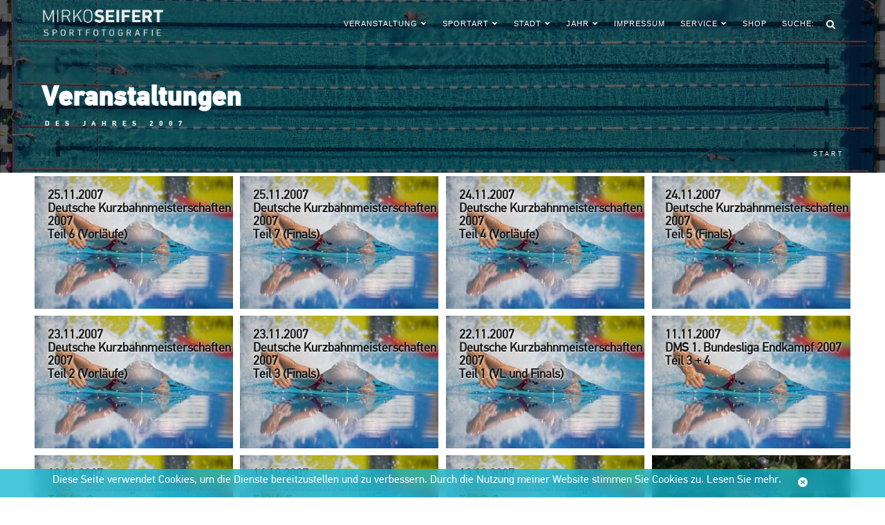

--- FILE ---
content_type: text/html; charset=UTF-8
request_url: https://www.mirkoseifert.de/jahr/2007
body_size: 5611
content:
<!DOCTYPE html>
<html lang="de">
    <head>
        <meta charset="utf-8" />
        <meta http-equiv="X-UA-Compatible" content="IE=edge" />
        <meta name="viewport" content="width=device-width, initial-scale=1" />
        <meta name="description" content="Mirko Seifert, die umfangreichste Jugend-Schwimmfotoseite inklusive Zusatzinfos Deutschlands. Bilder aus 20 Jahren Sportgeschichte." />
        <meta name="keywords" content="Sportfotos, Sportbilder, Bild, Archiv, kaufen, Shop, kein Login, keine Bankdaten, Schnellkauf" />
        <meta http-equiv="content-Type" content="text/html; utf-8" />
        <meta http-equiv="Reply-to" content="info@mirkoseifert.de" />
        <meta http-equiv="Pragma" content="cache" />
        <meta http-equiv="expires" content="43200" />
        <meta name="robots" content="INDEX,FOLLOW" />
        <meta name="author" content="Mirko Seifert" />
        <meta name="publisher" content="Mirko Seifert" />
        <meta name="copyright" content="© 2025 Mirko Seifert" />
        <meta name="audience" content="Alle" />
        <meta name="page-type" content="Fotoarchiv" />
        <meta name="page-topic" content="Sport" />
        <meta name="revisit-after" content="2 days" />
        <title>Mirko Seifert • Veranstaltungen • Jahr 2007</title>
                <meta name="robots" content="index,follow" />
        <meta name="viewport" content="width=device-width, initial-scale=1" />
        <link rel="icon" href="/img/assets/favicon.ico" type="image/png"> 
        <link href="/css/reset.css" rel="stylesheet" type="text/css" media="all">  
        <link href="/css/plugins.min.css" rel="stylesheet" type="text/css" media="all">
        <link href="/css/bootstrap.min.css" rel="stylesheet" type="text/css" media="all"> 
        <link href="/css/font-awesome.min.css" rel="stylesheet" type="text/css" media="all"> 
        <link href="/css/simple-line-icons.css" rel="stylesheet" type="text/css" media="all"> 
        <link href="/css/et-line-icons.css" rel="stylesheet" type="text/css" media="all"> 
        <link href="/css/flaticon.css" rel="stylesheet" type="text/css" media="all"> 
        <link href="/css/ionicons.min.css" rel="stylesheet" type="text/css" media="all">   
        <link href="/css/theme.min.css" rel="stylesheet" type="text/css" media="all">
        <link href="/css/custom.css" rel="stylesheet" type="text/css" media="all">  
    </head>
    <body>
        
        <!-- Start Header -->
        <nav class="navbar navbar-default transparent">
            <div class="container">
                
                <div class="navbar-header">
                    <div class="container">
                        <button type="button" class="navbar-toggle collapsed" data-toggle="collapse" data-target="#navbar" aria-expanded="false" aria-controls="navbar">
                            <span class="sr-only">Toggle navigation</span>
                            <span class="icon-bar top-bar"></span>
                            <span class="icon-bar middle-bar"></span>
                            <span class="icon-bar bottom-bar"></span>
                        </button>
                        <a class="navbar-brand logo-light" href="/"><img src="/img/assets/logo-light.png" height="163" alt="#"></a>
                        <a class="navbar-brand logo-dark" href="/"><img src="/img/assets/logo-dark.png" height="163" alt="#"></a>
                    </div>
                </div>
                                                                <div id="navbar" class="navbar-collapse collapse">
                    <div class="container">
                        <ul class="nav navbar-nav menu-right">

                            
                            <!-- Pages -->
                            <li class="dropdown megamenu"><a href="/veranstaltungen" class="dropdown-toggle">Veranstaltung<i class="fa fa-chevron-down"></i></a> 
                                <ul class="dropdown-menu fullwidth">
                                    <li class="megamenu-content withdesc">
                                        <div class="row">
                                                                                                                                        
        
    
            <div class="col-md-3 mg-col">  
            <ul>
                                <li><a href="/veranstaltung/3083/Nordd.%20Nachwuchs%20L%C3%A4nderkampf%202025">22.11. Nordd. Nachwuchs Länderkampf 2025…</a></li>
            
                                <li><a href="/veranstaltung/3075/Deutsche%20Kurzbahnmeisterschaften%202025">14.11. Deutsche Kurzbahnmeisterschaften …</a></li>
            
                                <li><a href="/veranstaltung/3073/Deutsche%20Kurzbahnmeisterschaften%202025">13.11. Deutsche Kurzbahnmeisterschaften …</a></li>
            
                                <li><a href="/veranstaltung/3071/Berliner%20Kurzbahnmeisterschaften">08.11. Berliner Kurzbahnmeisterschaften …</a></li>
            
                                <li><a href="/veranstaltung/3072/Berliner%20Kurzbahnmeisterschaften">08.11. Berliner Kurzbahnmeisterschaften …</a></li>
            
                                <li><a href="/veranstaltung/3070/Berliner%20Kurzbahnmeisterschaften">07.11. Berliner Kurzbahnmeisterschaften …</a></li>
                    </ul>  
        </div>
        
            <div class="col-md-3 mg-col">  
            <ul>
                                <li><a href="/veranstaltung/3069/8.%20Neuk%C3%B6lln%20Trophy">19.10. 8. Neukölln Trophy (Teil 3)</a></li>
            
                                <li><a href="/veranstaltung/3067/8.%20Neuk%C3%B6lln%20Trophy">18.10. 8. Neukölln Trophy (Teil 1)</a></li>
            
                                <li><a href="/veranstaltung/3068/8.%20Neuk%C3%B6lln%20Trophy">18.10. 8. Neukölln Trophy (Teil 2)</a></li>
            
                                <li><a href="/veranstaltung/3066/Int.%20Swim-Cup%202025">27.09. Int. Swim-Cup 2025 (Tag 1, komple…</a></li>
            
                                <li><a href="/veranstaltung/3062/Berliner%20Meisterschaften">28.06. Berliner Meisterschaften (Teil 1)</a></li>
            
                                <li><a href="/veranstaltung/3049/DJM%202025">15.06. DJM 2025 (WK 28, 100 S, w) Tag 5</a></li>
                    </ul>  
        </div>
        
            <div class="col-md-3 mg-col">  
            <ul>
                                <li><a href="/veranstaltung/3050/DJM%202025">15.06. DJM 2025 (WK 29, 100 S, m) Tag 5</a></li>
            
                                <li><a href="/veranstaltung/3051/DJM%202025">15.06. DJM 2025 (WK 30, 50 F, w) Tag 5</a></li>
            
                                <li><a href="/veranstaltung/3052/DJM%202025">15.06. DJM 2025 (WK 31, 50 F, m) Tag 5</a></li>
            
                                <li><a href="/veranstaltung/3053/DJM%202025">15.06. DJM 2025 (WK 32, 100 R, w) Tag 5</a></li>
            
                                <li><a href="/veranstaltung/3054/DJM%202025">15.06. DJM 2025 (WK 33, 100 R, m) Tag 5</a></li>
            
                                <li><a href="/veranstaltung/3055/DJM%202025">15.06. DJM 2025 (WK 34, 1500 F, w) Tag 5</a></li>
                    </ul>  
        </div>
        
            <div class="col-md-3 mg-col">  
            <ul>
                                <li><a href="/veranstaltung/3061/DJM%202025">15.06. DJM 2025 Alle Siegerehrungen</a></li>
            
                                <li><a href="/veranstaltung/3060/DJM%202025">15.06. DJM 2025 Finals Tag 5</a></li>
            
                                <li><a href="/veranstaltung/3042/DJM%202025">14.06. DJM 2025 (WK 21, 200 L, w) Tag 4</a></li>
            
                                <li><a href="/veranstaltung/3043/DJM%202025">14.06. DJM 2025 (WK 22, 400 F, m) Tag 4</a></li>
            
                                <li><a href="/veranstaltung/3044/DJM%202025">14.06. DJM 2025 (WK 23, 50 R, w) Tag 4</a></li>
            
                                <li><a href="/veranstaltungen/p2">mehr…</a></li>
                    </ul>  
        </div>
                                                       
                                        </div>
                                    </li>
                                </ul> 
                            </li>
                            <!-- End Pages -->

                            <!-- Pages --> 
                            <li class="dropdown megamenu"><a href="/sportart/1/Schwimmen" class="dropdown-toggle">Sportart<i class="fa fa-chevron-down"></i></a> 
                                <ul class="dropdown-menu fullwidth">
                                    <li class="megamenu-content withdesc">
                                        <div class="row">
                                                                                                                                        
        
    
            <div class="col-md-3 mg-col">  
            <ul>
                        <li><a href="/sportart/15/Basketball">Basketball</a></li>
        
                        <li><a href="/sportart/19/Finswimming">Finswimming</a></li>
                </ul>  
        </div>
        
            <div class="col-md-3 mg-col">  
            <ul>
                        <li><a href="/sportart/11/Leichtathletik">Leichtathletik</a></li>
        
                        <li><a href="/sportart/12/Rettungsschwimmen">Rettungsschwimmen</a></li>
                </ul>  
        </div>
        
            <div class="col-md-3 mg-col">  
            <ul>
                        <li><a href="/sportart/1/Schwimmen">Schwimmen</a></li>
        
                        <li><a href="/sportart/18/Sonstige">Sonstige</a></li>
                </ul>  
        </div>
        
            <div class="col-md-3 mg-col">  
            <ul>
                        <li><a href="/sportart/3/Wasserball">Wasserball</a></li>
                                                       
                                        </div>
                                    </li>
                                </ul> 
                            </li>
                            <!-- End Pages -->

                            <!-- Pages --> 
                            <li class="dropdown megamenu"><a href="/stadt/0/alle" class="dropdown-toggle">Stadt<i class="fa fa-chevron-down"></i></a> 
                                <ul class="dropdown-menu fullwidth">
                                    <li class="megamenu-content withdesc">
                                        <div class="row">
                                                                                                                                        
        
    
            <div class="col-md-3 mg-col">  
            <ul>
                                        <li><a href="/stadt/19910/Aue ">Aue</a></li>
            
                                        <li><a href="/stadt/1/Berlin ">Berlin</a></li>
            
                                        <li><a href="/stadt/15/Braunschweig ">Braunschweig</a></li>
            
                                        <li><a href="/stadt/7/Bremen ">Bremen</a></li>
                    </ul>  
        </div>
        
            <div class="col-md-3 mg-col">  
            <ul>
                                        <li><a href="/stadt/41/Budapest ">Budapest</a></li>
            
                                        <li><a href="/stadt/46/Chemnitz ">Chemnitz</a></li>
            
                                        <li><a href="/stadt/4/Cottbus ">Cottbus</a></li>
            
                                        <li><a href="/stadt/22/Dortmund ">Dortmund</a></li>
                    </ul>  
        </div>
        
            <div class="col-md-3 mg-col">  
            <ul>
                                        <li><a href="/stadt/40/Dresden ">Dresden</a></li>
            
                                        <li><a href="/stadt/12/Essen ">Essen</a></li>
            
                                        <li><a href="/stadt/8/Hamburg ">Hamburg</a></li>
            
                                        <li><a href="/stadt/14/Hannover ">Hannover</a></li>
                    </ul>  
        </div>
        
            <div class="col-md-3 mg-col">  
            <ul>
                                        <li><a href="/stadt/6/Leipzig ">Leipzig</a></li>
            
                                        <li><a href="/stadt/3/Magdeburg ">Magdeburg</a></li>
            
                                        <li><a href="/stadt/2/Potsdam ">Potsdam</a></li>
            
                            <li><a href="/stadt/0/alle">mehr…</a></li>
                    </ul>  
        </div>
                                                       
                                        </div>
                                    </li>
                                </ul> 
                            </li>
                            <!-- End Pages -->

 
                            <!-- Pages --> 
                            <li class="dropdown megamenu"><a href="/jahr/0" class="dropdown-toggle">Jahr<i class="fa fa-chevron-down"></i></a> 
                                <ul class="dropdown-menu fullwidth">
                                    <li class="megamenu-content withdesc">
                                        <div class="row">
                                                                                                                                        
        
    
            <div class="col-md-3 mg-col">  
            <ul>
                                <li><a href="/jahr/2025">2025</a></li>
            
                                <li><a href="/jahr/2024">2024</a></li>
            
                                <li><a href="/jahr/2023">2023</a></li>
            
                                <li><a href="/jahr/2022">2022</a></li>
            
                                <li><a href="/jahr/2021">2021</a></li>
                    </ul>  
        </div>
        
            <div class="col-md-3 mg-col">  
            <ul>
                                <li><a href="/jahr/2020">2020</a></li>
            
                                <li><a href="/jahr/2019">2019</a></li>
            
                                <li><a href="/jahr/2018">2018</a></li>
            
                                <li><a href="/jahr/2017">2017</a></li>
            
                                <li><a href="/jahr/2016">2016</a></li>
                    </ul>  
        </div>
        
            <div class="col-md-3 mg-col">  
            <ul>
                                <li><a href="/jahr/2015">2015</a></li>
            
                                <li><a href="/jahr/2014">2014</a></li>
            
                                <li><a href="/jahr/2013">2013</a></li>
            
                                <li><a href="/jahr/2012">2012</a></li>
            
                                <li><a href="/jahr/2011">2011</a></li>
                    </ul>  
        </div>
        
            <div class="col-md-3 mg-col">  
            <ul>
                                <li><a href="/jahr/2010">2010</a></li>
            
                                <li><a href="/jahr/2009">2009</a></li>
            
                                <li><a href="/jahr/2008">2008</a></li>
            
                                <li><a href="/jahr/2007">2007</a></li>
            
                                <li><a href="/jahr/0">mehr…</a></li>
                    </ul>  
        </div>
                                                    
                                        </div>
                                    </li>
                                </ul> 
                            </li>
                            <!-- End Pages -->

                                                        
                            <!-- Impressum --> 
                            <li><a href="/seite/impressum" class="dropdown-toggle">Impressum</a>
                            </li> 
                            <!-- Impressum -->

                            <!-- Layouts --> 
                            <li class="dropdown megamenu"><a href="/formular/kontakt" class="dropdown-toggle">Service<i class="fa fa-chevron-down"></i></a> 
                                <ul class="dropdown-menu fullwidth">
                                    <li class="megamenu-content withdesc">
                                        <div class="row">
                                            <div class="col-md-3 mg-col">  
                                                <ul> 
                                                    <li><a href="/seite/impressum">Impressum</a></li> 
                                                    <li><a href="/seite/datenschutz">Datenschutz</a></li>
                                                    <li><a href="/news">News</a></li> 

                                                </ul>
                                            </div>
                                            <div class="col-md-3 mg-col">  
                                                <ul>
                                                    <li><a href="/img/data/Widerrufsbelehrung.pdf" target="_blank">Widerruf <i class="icon ion-share"></i></a></li>
                                                    <li><a href="/img/data/agb.pdf" target="_blank">AGBs <i class="icon ion-share"></i></a></li>
                                                    <li><a href="/img/data/Preisliste.pdf" target="_blank">Preisliste <i class="icon ion-share"></i></a></li>  
                                                </ul>
                                            </div>
                                            <div class="col-md-3 mg-col">  
                                                <ul> 
                                                    <li><a href="/formular/wunschbild">Wunsch-Bilder</a></li>  
                                                    <li><a href="/formular/kontakt">Kontakt</a></li>
                                                    <li><a href="/portraits">Portraits</a></li>
                                                </ul>
                                            </div>
                                            <div class="col-md-3 mg-col">  
                                                <ul>
                                                    <li><a href="https://djmbuch.wordpress.com" target="_blank">30 Jahre DJM Buch <i class="icon ion-share"></i></a></li>  
                                                    <li><a href="https://sportspotting.wordpress.com/buch-deutsche-meister-schwimmen-langbahn-1884-2017/" target="_blank">DM-Buch <i class="icon ion-share"></i></a></li>  
                                                </ul>
                                            </div>
                                        </div>
                                    </li>

                                </ul> 
                            </li> 
                            <!-- End Layouts -->                     
                            
                            <!-- Shop -->
                            <li><a href="/shop/warenkorb" class="dropdown-toggle">Shop     </a>
                            </li> 
                            <!-- End Shop -->
                            
                            <!-- Search Icon Button -->  
                            <li class="dropdown megamenu"><a>Suche:</a></li> 
                            <li class="header-icon-btn">
                            <div class="search-container">
                                <span class="fa fa-search"></span>
                                <div class="search-box zoom-anim-dialog">
                                    <div id="component-oxrveu" class="sprig-component" data-hx-target="this" data-hx-include="this" data-hx-trigger="load" data-hx-get="https://www.mirkoseifert.de/index.php?p=actions/sprig-core/components/render" data-hx-vals="{&quot;sprig:siteId&quot;:&quot;5c13866ffe96bfa0f45af1572fea40d81f23464cbfa9fe275256723aedd15b331&quot;,&quot;sprig:id&quot;:&quot;b7b1407ec6666645e57564fa1c77e0b11daf53f7d82e837c32992b900bc82306component-oxrveu&quot;,&quot;sprig:component&quot;:&quot;e5a5180b202937f85440443cd4ef4d368472415725f9da29c04581b9901f5efc&quot;,&quot;sprig:template&quot;:&quot;e841e2756ed020865d4467da2f50b73de840fecdd21fa5cf2e92fbaadd78c624ajax\/search&quot;,&quot;sprig:variables[limit]&quot;:&quot;69d4f7de718436031882ace270b97eb72036a10498f3e2400da0888a2410a23520&quot;}" s-trigger="load"><input type="text" class="form-control search-input" name="query" value sprig autocomplete="false" s-trigger="keyup changed delay:300ms" s-replace="#results" data-hx-get="https://www.mirkoseifert.de/index.php?p=actions/sprig-core/components/render" data-hx-trigger="keyup changed delay:300ms" data-hx-select="#results" data-hx-target="#results" data-hx-swap="outerHTML" data-sprig-parsed>
<!-- id="results" -->
<ul id="results" class=""><!-- col-md-4 mg-col -->
  <!-- div class="row" -->
</div>
</li></div>
                                    <!--  -->
                                </div>
                            </div>
                            </li>

                            <!-- End Search Icon Button -->
                            
                        </ul>   
                    </div>
                </div>
                            </div>
        </nav>
        <!-- End Header -->

	    	
        <!-- Start Page Hero -->
        <section class="page-hero">
            <div class="page-hero-parallax">
                
                <div class="hero-image bg-img-5">
                     
                    <div class="hero-container container">  
                        <div class="hero-content text-left scroll-opacity"> 
                            <div class="section-heading">
                                <h2 class="white mb10">Veranstaltungen</h2>
                                                                <h5 class="white pl5">des Jahres 2007</h5>
                                                            </div>  
                            <ol class="breadcrumb">
		                        <li><a href="/">Start</a></li>
                            </ol>
                        </div> 
                    </div> 
                </div> 
            </div>
        </section>
                <!-- End Page Hero -->

            	    		    		    		    		    		    		    		    		    		    		    		    		    		    		    		            
<div class="site-wrapper">

        


                    <section class="pb40">
                <div class="container"><!-- container-fluid -->
                    <div class="row white-bg">
                        <div class="">             
                            <ul class="shop-items portfolioContainer columns-4 margin">
	                                                    <li class="shop-item">
                                <a href="/veranstaltung/1077/Deutsche%20Kurzbahnmeisterschaften%202007">
                                    <div class="item">
	                                    <img src="/fotos/2018-06-01_2293/icons/20180601MS2293_373.jpg" alt="#" />
                                        <h5 class="price">25.11.2007<br />Deutsche Kurzbahnmeisterschaften 2007<br />Teil 6 (Vorläufe)</h5>
                                        <div class="info hover-bottom"> 
                                            <h4>Anzeigen</h4>
                                            <!-- <p></p>  -->
                                        </div>
                                    </div>
                                </a>
                            </li>  
                                                     <li class="shop-item">
                                <a href="/veranstaltung/1078/Deutsche%20Kurzbahnmeisterschaften%202007">
                                    <div class="item">
	                                    <img src="/fotos/2018-06-01_2293/icons/20180601MS2293_373.jpg" alt="#" />
                                        <h5 class="price">25.11.2007<br />Deutsche Kurzbahnmeisterschaften 2007<br />Teil 7 (Finals)</h5>
                                        <div class="info hover-bottom"> 
                                            <h4>Anzeigen</h4>
                                            <!-- <p></p>  -->
                                        </div>
                                    </div>
                                </a>
                            </li>  
                                                     <li class="shop-item">
                                <a href="/veranstaltung/1075/Deutsche%20Kurzbahnmeisterschaften%202007">
                                    <div class="item">
	                                    <img src="/fotos/2018-06-01_2293/icons/20180601MS2293_373.jpg" alt="#" />
                                        <h5 class="price">24.11.2007<br />Deutsche Kurzbahnmeisterschaften 2007<br />Teil 4 (Vorläufe)</h5>
                                        <div class="info hover-bottom"> 
                                            <h4>Anzeigen</h4>
                                            <!-- <p></p>  -->
                                        </div>
                                    </div>
                                </a>
                            </li>  
                                                     <li class="shop-item">
                                <a href="/veranstaltung/1076/Deutsche%20Kurzbahnmeisterschaften%202007">
                                    <div class="item">
	                                    <img src="/fotos/2018-06-01_2293/icons/20180601MS2293_373.jpg" alt="#" />
                                        <h5 class="price">24.11.2007<br />Deutsche Kurzbahnmeisterschaften 2007<br />Teil 5 (Finals)</h5>
                                        <div class="info hover-bottom"> 
                                            <h4>Anzeigen</h4>
                                            <!-- <p></p>  -->
                                        </div>
                                    </div>
                                </a>
                            </li>  
                                                     <li class="shop-item">
                                <a href="/veranstaltung/1073/Deutsche%20Kurzbahnmeisterschaften%202007">
                                    <div class="item">
	                                    <img src="/fotos/2018-06-01_2293/icons/20180601MS2293_373.jpg" alt="#" />
                                        <h5 class="price">23.11.2007<br />Deutsche Kurzbahnmeisterschaften 2007<br />Teil 2 (Vorläufe)</h5>
                                        <div class="info hover-bottom"> 
                                            <h4>Anzeigen</h4>
                                            <!-- <p></p>  -->
                                        </div>
                                    </div>
                                </a>
                            </li>  
                                                     <li class="shop-item">
                                <a href="/veranstaltung/1074/Deutsche%20Kurzbahnmeisterschaften%202007">
                                    <div class="item">
	                                    <img src="/fotos/2018-06-01_2293/icons/20180601MS2293_373.jpg" alt="#" />
                                        <h5 class="price">23.11.2007<br />Deutsche Kurzbahnmeisterschaften 2007<br />Teil 3 (Finals)</h5>
                                        <div class="info hover-bottom"> 
                                            <h4>Anzeigen</h4>
                                            <!-- <p></p>  -->
                                        </div>
                                    </div>
                                </a>
                            </li>  
                                                     <li class="shop-item">
                                <a href="/veranstaltung/1072/Deutsche%20Kurzbahnmeisterschaften%202007">
                                    <div class="item">
	                                    <img src="/fotos/2018-06-01_2293/icons/20180601MS2293_373.jpg" alt="#" />
                                        <h5 class="price">22.11.2007<br />Deutsche Kurzbahnmeisterschaften 2007<br />Teil 1 (VL und Finals)</h5>
                                        <div class="info hover-bottom"> 
                                            <h4>Anzeigen</h4>
                                            <!-- <p></p>  -->
                                        </div>
                                    </div>
                                </a>
                            </li>  
                                                     <li class="shop-item">
                                <a href="/veranstaltung/1080/DMS%201.%20Bundesliga%20Endkampf%202007">
                                    <div class="item">
	                                    <img src="/fotos/2018-06-01_2293/icons/20180601MS2293_373.jpg" alt="#" />
                                        <h5 class="price">11.11.2007<br />DMS 1. Bundesliga Endkampf 2007<br />Teil 3 + 4</h5>
                                        <div class="info hover-bottom"> 
                                            <h4>Anzeigen</h4>
                                            <!-- <p></p>  -->
                                        </div>
                                    </div>
                                </a>
                            </li>  
                                                     <li class="shop-item">
                                <a href="/veranstaltung/1079/DMS%201.%20Bundesliga%20Endkampf%202007">
                                    <div class="item">
	                                    <img src="/fotos/2018-06-01_2293/icons/20180601MS2293_373.jpg" alt="#" />
                                        <h5 class="price">10.11.2007<br />DMS 1. Bundesliga Endkampf 2007<br />Teil 1 + 2</h5>
                                        <div class="info hover-bottom"> 
                                            <h4>Anzeigen</h4>
                                            <!-- <p></p>  -->
                                        </div>
                                    </div>
                                </a>
                            </li>  
                                                     <li class="shop-item">
                                <a href="/veranstaltung/1063/ALEX%20Jubil%C3%A4ums%20Challenge">
                                    <div class="item">
	                                    <img src="/fotos/2018-06-01_2293/icons/20180601MS2293_373.jpg" alt="#" />
                                        <h5 class="price">14.10.2007<br />ALEX Jubiläums Challenge<br />Teil 4+5</h5>
                                        <div class="info hover-bottom"> 
                                            <h4>Anzeigen</h4>
                                            <!-- <p></p>  -->
                                        </div>
                                    </div>
                                </a>
                            </li>  
                                                     <li class="shop-item">
                                <a href="/veranstaltung/1062/ALEX%20Jubil%C3%A4ums%20Challenge">
                                    <div class="item">
	                                    <img src="/fotos/2018-06-01_2293/icons/20180601MS2293_373.jpg" alt="#" />
                                        <h5 class="price">13.10.2007<br />ALEX Jubiläums Challenge<br />Teil 2+3</h5>
                                        <div class="info hover-bottom"> 
                                            <h4>Anzeigen</h4>
                                            <!-- <p></p>  -->
                                        </div>
                                    </div>
                                </a>
                            </li>  
                                                     <li class="shop-item">
                                <a href="/veranstaltung/63/DKB-WM%20im%20Modernen%20F%C3%BCnfkampf">
                                    <div class="item">
	                                    <img src="/fotos/2007-08-18_063/icons/20070818MS063_504_Sara_Bertoli.jpg" alt="#" />
                                        <h5 class="price">18.08.2007<br />DKB-WM im Modernen Fünfkampf<br />Tag 3/6, Finale Damen</h5>
                                        <div class="info hover-bottom"> 
                                            <h4>Anzeigen</h4>
                                            <!-- <p></p>  -->
                                        </div>
                                    </div>
                                </a>
                            </li>  
                                                     <li class="shop-item">
                                <a href="/veranstaltung/62/DKB-WM%20im%20Modernen%20F%C3%BCnfkampf">
                                    <div class="item">
	                                    <img src="/fotos/2007-08-16_062/icons/20070816MS062_378_Georgina_Harland.jpg" alt="#" />
                                        <h5 class="price">16.08.2007<br />DKB-WM im Modernen Fünfkampf<br />Tag 1/6, Qualifikation Damen</h5>
                                        <div class="info hover-bottom"> 
                                            <h4>Anzeigen</h4>
                                            <!-- <p></p>  -->
                                        </div>
                                    </div>
                                </a>
                            </li>  
                                                     <li class="shop-item">
                                <a href="/veranstaltung/61/6th%20Fina%20Men%27s%20Water%20Polo%20World%20League%20Super%20Final">
                                    <div class="item">
	                                    <img src="/fotos/2018-06-01_2293/icons/20180601MS2293_373.jpg" alt="#" />
                                        <h5 class="price">10.08.2007<br />6th Fina Men&#039;s Water Polo World League Super Final<br />Day 4/6</h5>
                                        <div class="info hover-bottom"> 
                                            <h4>Anzeigen</h4>
                                            <!-- <p></p>  -->
                                        </div>
                                    </div>
                                </a>
                            </li>  
                                                     <li class="shop-item">
                                <a href="/veranstaltung/60/6th%20Fina%20Men%27s%20Water%20Polo%20World%20League%20Super%20Final">
                                    <div class="item">
	                                    <img src="/fotos/2018-06-01_2293/icons/20180601MS2293_373.jpg" alt="#" />
                                        <h5 class="price">08.08.2007<br />6th Fina Men&#039;s Water Polo World League Super Final<br />Day 2/6</h5>
                                        <div class="info hover-bottom"> 
                                            <h4>Anzeigen</h4>
                                            <!-- <p></p>  -->
                                        </div>
                                    </div>
                                </a>
                            </li>  
                                                     <li class="shop-item">
                                <a href="/veranstaltung/1064/Europacup%20Langstreckenschwimmen">
                                    <div class="item">
	                                    <img src="/fotos/2018-06-01_2293/icons/20180601MS2293_373.jpg" alt="#" />
                                        <h5 class="price">28.07.2007<br />Europacup Langstreckenschwimmen<br />Teil 1+2+Empfang</h5>
                                        <div class="info hover-bottom"> 
                                            <h4>Anzeigen</h4>
                                            <!-- <p></p>  -->
                                        </div>
                                    </div>
                                </a>
                            </li>  
                                                 </ul>
		                </div>                    
            <!-- Pagination -->
                                    <div class="col-md-12 text-center"> 
                            <ul class="pagination">
                                                                                                                                                                
                                                                
                                
                                                                	                                                                
                                
                                                                	                                                                
                                
                                								<li  class="active" >
                                    <a href="/jahr/2007/p1">1</a>
                                </li>
																<li >
                                    <a href="/jahr/2007/p2">2</a>
                                </li>
																<li >
                                    <a href="/jahr/2007/p3">3</a>
                                </li>
								                                                                <li>
                                    <a href="https://www.mirkoseifert.de/jahr/2007/p2" aria-label="Nächste" data-toggle="tooltip" data-placement="top" data-original-title="Nächste">
                                        <span aria-hidden="true"><i class="ion-ios-arrow-forward"></i></span>
                                    </a>
                                </li>
                                                                                            </ul> 
                        </div>
                        <!-- End Pagination -->
                        
                    </div>
                </div>
            </section>  
                       
            <!-- End Shop Section -->  
    


                                    <!-- Start Footer 1 -->
            <footer id="footer-2" class="pt40">
                <div class="container">
                    <div class="row">
                    
                        <div class="col-md-4">
                            <h4>Über Mirko Seifert</h4>
                            <p>Fotojournalist, Faktensammler, Buchautor, Drohnenpilot.</p>
                            <p>© 2002 – 2025 Mirko Seifert · </a>Gemacht mit <i class="ion-heart highlight"></i> + <i class="fa fa-camera highlight"></i> + <i class="fa fa-laptop highlight"></i></p>
                        </div>

                        <div class="col-md-4 footer-2-social text-center mb50">
                            <h4>Folge mir</h4>
                            <ul id="social-icons">
                                <li><a href="https://www.instagram.com/seifert.mirko/" title="Instagram" target="_blank"><i class="fa fa-instagram"></i></a></li>
                                <li><a href="https://www.youtube.com/mirkoseifertvideo" title="Youtube" target="_blank"><i class="fa fa-youtube"></i></a></li>
                                <li><a href="https://t.me/sportinfo_ms" title="Telegram" target="_blank"><i class="ion-speakerphone"></i></a></li>
                          </ul>
                        </div>   
                         
                        <div class="col-md-4">
                            <div class="subscription">
                                <h4>Kontakt</h4>
                                <p>Nehmen Sie Kontakt mit mir auf:</p>
                                <p><i class="ion-email highlight"></i> <a href="/formular/kontakt">Kontakt</a> oder 
                                <a href="/formular/wunschbild">Wunschbild</p>
                            </div>
                        </div>  
                        
                    </div>
                </div>  
                
			</footer>
            <!-- End Footer 1 -->

            <!-- Start Back To Top -->
            <a id="back-to-top"><i class="icon ion-chevron-up"></i></a>
            <!-- End Back To Top -->
            
        </div><!-- End Site Wrapper -->
                        <div class="privacy-banner row">
            <div class="banner-wrapper col-md-12 col-sm-12 col-xs-12">
                <div class="banner-wrapper-content">
                <p>Diese Seite verwendet Cookies, um die Dienste bereitzustellen und zu verbessern. Durch die Nutzung meiner Website stimmen Sie Cookies zu. <a href="/seite/datenschutz">Lesen Sie mehr.</a>
                <a href="/redirect/cookie" aria-label="Close" class="fa-beat-wrap"><i class="ion-close-circled fa-beat"></i></a>
                </p>
                </div>
          </div>
        </div>
        
        <!-- Scripts -->
        <script src="/js/jquery.min.js"></script>
        <script src="/js/plugins.min.js"></script>             
        <script src="/js/scripts.min.js"></script>
    <script src="https://www.mirkoseifert.de/cpresources/627a91c8/htmx.min.js?v=1765994469"></script></body>
</html>



--- FILE ---
content_type: text/html; charset=UTF-8
request_url: https://www.mirkoseifert.de/index.php?p=actions/sprig-core/components/render&query=&sprig%3AsiteId=5c13866ffe96bfa0f45af1572fea40d81f23464cbfa9fe275256723aedd15b331&sprig%3Aid=b7b1407ec6666645e57564fa1c77e0b11daf53f7d82e837c32992b900bc82306component-oxrveu&sprig%3Acomponent=e5a5180b202937f85440443cd4ef4d368472415725f9da29c04581b9901f5efc&sprig%3Atemplate=e841e2756ed020865d4467da2f50b73de840fecdd21fa5cf2e92fbaadd78c624ajax%2Fsearch&sprig%3Avariables%5Blimit%5D=69d4f7de718436031882ace270b97eb72036a10498f3e2400da0888a2410a23520
body_size: 296
content:
<input type="text" class="form-control search-input" name="query" value sprig autocomplete="false" s-trigger="keyup changed delay:300ms" s-replace="#results" data-hx-get="https://www.mirkoseifert.de/index.php?p=actions/sprig-core/components/render" data-hx-trigger="keyup changed delay:300ms" data-hx-select="#results" data-hx-target="#results" data-hx-swap="outerHTML" data-sprig-parsed>
<!-- id="results" -->
<ul id="results" class=""><!-- col-md-4 mg-col -->
  <!-- div class="row" -->
</div>
</li>

--- FILE ---
content_type: text/css
request_url: https://www.mirkoseifert.de/css/flaticon.css
body_size: 335
content:
@font-face {
	font-family: "Flaticon";
	src: url("../fonts/et-icons/flaticon.eot");
	src: url("../fonts/et-icons/flaticon.eot#iefix") format("embedded-opentype"),
	url("../fonts/et-icons/flaticon.woff") format("woff"),
	url("../fonts/et-icons/flaticon.ttf") format("truetype"),
	url("../fonts/et-icons/flaticon.svg") format("svg");
	font-weight: normal;
	font-style: normal;
}
[class^="flaticon-"]:before, [class*=" flaticon-"]:before,
[class^="flaticon-"]:after, [class*=" flaticon-"]:after {   
	font-family: Flaticon;
        font-size: 20px;
font-style: normal;
margin-left: 20px;
}.flaticon-chef15:before {
	content: "\e000";
}
.flaticon-cocktails1:before {
	content: "\e001";
}
.flaticon-cup74:before {
	content: "\e002";
}
.flaticon-dessert4:before {
	content: "\e003";
}
.flaticon-fastfood1:before {
	content: "\e004";
}
.flaticon-italian1:before {
	content: "\e005";
}
.flaticon-salad:before {
	content: "\e006";
}


--- FILE ---
content_type: text/css
request_url: https://www.mirkoseifert.de/css/custom.css
body_size: 3899
content:
/*--- PLACE YOUR CUSTOM STYLES HERE ---*/

@font-face {
	font-family: 'PFDinTextPro-Regular';
	src: url('PFDinTextPro-Regular.eot');
	src: url('PFDinTextPro-Regular?#iefix') format('embedded-opentype'),
	     url('PFDinTextPro-Regular.woff') format('woff'),
	     url('PFDinTextPro-Regular.ttf') format('truetype'),
	     url('PFDinTextPro-Regular.svg#PFDinTextPro-Regular') format('svg');
}

@font-face {
	font-family: 'PFDinTextPro-Bold';
	src: url('PFDinTextPro-Bold.eot');
	src: url('PFDinTextPro-Bold.eot?#iefix') format('embedded-opentype'),
	     url('PFDinTextPro-Bold.woff') format('woff'),
	     url('PFDinTextPro-Bold.ttf') format('truetype'),
	     url('PFDinTextPro-Bold.svg#PFDinTextPro-Bold') format('svg');
}

@font-face {
	font-family: 'PFDinTextPro-Thin';
	src: url('PFDinTextPro-Thin.eot');
	src: url('PFDinTextPro-Thin.eot?#iefix') format('embedded-opentype'),
	     url('PFDinTextPro-Thin.woff') format('woff'),
	     url('PFDinTextPro-Thin.ttf') format('truetype'),
	     url('PFDinTextPro-Thin.svg#PFDinTextPro-Thin') format('svg');
}

body, p, .shop-items h5 {
	font-family: "PFDinTextPro-Regular", "ArialUnicodeMS", "Helvetica Neue", Arial, Verdana, Helvetica, sans-serif;
}

h1, h2, h3, h4, h5, h6, .bold, li.headline {
	font-family: "PFDinTextPro-Bold", "ArialUnicodeMS", "Helvetica Neue", Arial, Verdana, Helvetica, sans-serif;
}

body {
    scroll-behavior: smooth;
}

p {
    font-size: 16px;
}

section.page-hero {
	min-height: 250px;
	height: unset;
}

.error-page .hero-image {
    height: 100% !important;
}

div.page-hero-parallax {
    height: 100%;
}

.hero-container {
    padding-top: 100px;
    height: unset;
}

.hero-content .breadcrumb {
    top: 207px;
}

.hero-image {
    height: unset !important;
    min-height: 250px;
}

#fotos .team-col {
	height:390px;
	margin: 5px 0px
}

@media screen and (max-width: 1200px) {
    #fotos .team-col {
	    height:250px;
    }
}

.shop-items li .price {
	max-width: 100%;
	font-size: 18px;
    color: rgba(0, 0, 0, 0.9);
    /* text-shadow: 2px 2px 3px rgba(255,255,255,0.1); */
    /* text-shadow: 1px 1px 2px #ffffff; */
    text-shadow: rgba(255,255,255,0.9) 0px 1px 3px;

}

.nav .dropdown-menu li a i {
    font-size: 12pt;
}

.nav-tabs-center {
    text-align: center;
}

.table-info td {
    text-align: left;
}

.row-left {
    text-align: left;
}

.pl15 {
    padding-left: 15px;
}

figure a.btn {
    margin-left: 0;
}

#fotos .box a {
    color: #303233;
}

#fotos .box a:hover {
    color: #0cb4ce;
}

.cart table.shop_table tr {
    line-height: unset;
}

.white-trans {
    color:#fff;
    filter: drop-shadow(0 0 0.1rem #000000);
}

.datenschutz span.bold {
    display: block;
}

.shop_detail .col-md-12 {
    padding: 0;
}

/*
    Responsive iFrame
*/

.responsive-iframe-container {
        position: relative;
        overflow-x: auto;
        overflow-y: auto;
        width: 100%;
        padding-top: 15%;
    }
  
  /* Then style the iframe to fit in the container div with full height and width */
  .responsive-iframe {
        position: absolute;
        top: 0;
        left: 0;
        bottom: 0;
        right: 0;
        width: 100%;
        height: 100%;
  }

  section#testimonials .col-md-4.mt30.mb30 {
    height: 1000px;
  }

/*
    Checkbox
*/

.checkout [type="checkbox"] {
    background-color: unset;
    width: unset !important;
    padding: 15px 0 15px 0 !important;
}

[type="checkbox"] {
    position: relative;
    left: 15px;
    top: -4px;
    z-index: 0;
    -webkit-appearance: none;
  }
  [type="checkbox"] +label {
    position: absolute;
  }
  [type="checkbox"] +label::before {
    width: 15px;
    height: 15px;
    border-radius: 5px;
    border: 2px solid #0cb4ce;
    background-color: #fff;
    display: block;
    content: "";
    float: left;
    margin-right: 5px;
    z-index: 5;
    position: relative;
  }
  [type="checkbox"]:checked+label::before {
    box-shadow: inset 0px 0px 0px 3px #fff;
    background-color: #0cb4ce;
  }


  .banner-wrapper i {
      font-size: 30px;
      position: fixed;
      bottom: 5px;
  }
/*
    Pulse
 */

 .fa-beat-wrap {
     display: inline-block;
     width: 40px
 }

 .fa-beat {
    animation: pulse-text infinite;
    animation-duration: 1s;
  }
  
  @keyframes pulse-text {
    0% {font-size: 1em;}
    50% {font-size: 1.2em;}
    100% {font-size: 1em;}
  }

  /* Fading animation */
  .fade {
    -webkit-animation-name: fade;
    -webkit-animation-duration: 1.5s;
    animation-name: fade;
    animation-duration: 1.5s;
  }
  
  @-webkit-keyframes fade {
    from {opacity: .4}
    to {opacity: 1}
  }
  
  @keyframes fade {
    from {opacity: .4}
    to {opacity: 1}
  }
  
/*
    Cookie Consent
*/

  .privacy-banner {
      box-sizing: border-box;
      position: fixed;
      bottom: 0;
      left: 0;
      width: 100%;
      max-width: 100%;
      z-index: 1030;
      color: #fff;
      margin: 0;
      line-height: 150%;
      background: rgba(12, 180, 206, 0.75);
      backdrop-filter: saturate(180%) blur(10px);
      -webkit-backdrop-filter: saturate(180%) blur(10px);
    }
    .banner-wrapper {
      /* width: 100%; */
      text-align: center;
      margin: 0 auto;
      /* display: flex; */
      position: relative;
      align-items: center;
    }

    .privacy-banner p {
        color: #fff;
        line-height: 30px !important;
    }
    .privacy-banner a {
        color: #fff;
    }
    .privacy-banner .banner-wrapper p {
        padding-right: 3rem;
    }
    .privacy-banner a {
      text-decoration: none;
      margin: 20px auto 0 auto;
      max-width: 150px;
    }
    .privacy-banner a:hover {
      text-decoration: underline;
    }

    @media (max-width: 991px) {
        body {
            -webkit-overflow-scrolling: touch;
            /* overflow-y: hidden;
            overflow-x: auto; */
        }

        .mob_invis {
            display: none;
        }

        section#testimonials .col-md-4.mt30.mb30 {
            height: unset;
          }

        .timeline-content {
            margin-left: 35px;
        }

        .responsive-iframe-container {
            padding-top: 30%;
        }

        .navbar, .navbar-collapse.in, .navbar-nav>.open>.dropdown-menu, .navbar-nav>.open>.dropdown-menu>.open>.dropdown-menu {
            overflow-x: auto;
            overflow-y: scroll;
            overflow: unset;
            -webkit-overflow-scrolling: touch;
        }

        span.fa-search {
            position: unset !important;
            margin-left: 10px;
        }
        .privacy-banner a {
            display: inline-block;
            margin: 0 10px;
        }
        .search-box input[type=text]:focus {
            font-size: unset;
        }
    }

/*
    Breadcrumb
*/

.steps {
    padding: 0;
    overflow: hidden;
  }
  .steps a {
    color: white;
    text-decoration: none;
  }
  .steps span {
      line-height: 38px;
  }
  .steps span, .steps span span {
    display: block;
  }
  .steps li {
    line-height: 30px;
    float: left;
    margin-left: 0;
    width: 170px; /* 100 / number of steps */
    height: 80px; /* total height */
    font-style: normal;
    list-style-type: none;
    padding: 5px 5px 5px 30px; /* padding around text, last should include arrow width */
    border-right: 3px solid white; /* width: gap between arrows, color: background of document */
    position: relative;
  }
  /* remove extra padding on the first object since it doesn't have an arrow to the left */
  .steps li:first-child {
    padding-left: 5px;
  }
  /* white arrow to the left to "erase" background (starting from the 2nd object) */
  .steps li:nth-child(n+2)::before {
    position: absolute;
    top:0;
    left:0;
    display: block;
    border-left: 25px solid white; /* width: arrow width, color: background of document */
    border-top: 40px solid transparent; /* width: half height */
    border-bottom: 40px solid transparent; /* width: half height */
    width: 0;
    height: 0;
    content: " ";
  }
  /* colored arrow to the right */
  .steps li::after {
    z-index: 1; /* need to bring this above the next item */
    position: absolute;
    top: 0;
    right: -25px; /* arrow width (negated) */
    display: block;
    border-left: 25px solid #7c8437; /* width: arrow width */
    border-top: 40px solid transparent; /* width: half height */
    border-bottom: 40px solid transparent; /* width: half height */
    width:0;
    height:0;
    content: " ";
  }
  
  /* Setup colors (both the background and the arrow) */
  
  /* Completed */
  .steps li { background-color: rgba(0,0,0,0.86) }
  .steps li::after { border-left-color: rgba(0,0,0,0.86) }
  
  /* Current */
  .steps li.current { background-color: #0cb4ce; }
  .steps li.current::after { border-left-color: #0cb4ce; }
  
  /* Following */
  .steps li.current ~ li { background-color: #EBEBEB; }
  .steps li.current ~ li::after {	border-left-color: #EBEBEB; }
  
  /* Hover for completed and current */
  .steps li:hover {background-color: rgba(0,0,0,0.08); }
  .steps li:hover::after {border-left-color: rgba(0,0,0,0.08); }
  
  

/* search form */
.search-container {
    margin-top: 20px;
    display:flex;
    /*
    transform: translate(-50%);
    touch-action: none;
    align-items: center;
    */ 
  }

  span.fa-search {
    position:absolute;
    left: 6px;
    top: 28px;
    z-index: 100;
    color: #fff;
  }

  
  .search-box input[type=text] {
    border: none;
    display: flex;
    font-size: 11px;
    font-weight: 400;
    letter-spacing: 1px;
    line-height: 3.3;
    border-style: outset;
    border-width: 1px;
    border-color: #fff;
    background: transparent;
    backdrop-filter: blur(5px);
    padding-left: 0px;
    position: relative;
    z-index: 1;
    width: 32px;
    height: 32px;
    padding: 16px 11px 14px 11px;
    transition: all 0.25s ease-in 0.25s;
    line-height: 32px;
    border-radius: 12px;
    border-style:hidden;
  }
  .search-box input[type=text]:hover {
    cursor: pointer;
  }
  .search-box input[type=text]:hover:focus {
    cursor: text;
  }
  .search-box input[type=text]:hover + span {
    background: rgba(255, 255, 255, 0.2);
  }
  .search-box input[type=text]:focus {
    width: 200px;
    padding: 0 10px;
    padding-left: 20px;
    outline: none;
    font-size: x-large;
    border-color: #fff;
    border-style: solid;
  }
  .search-box input[type=text]:focus + span {
    width: 250px;
  }
  .search-box input[type=text]:focus + span::before {
    width: 2px;
    opacity: 0;
    transition: all 0.25s ease-in;
  }
  .search-box input[type=text] + span {
    z-index: -1;
    position: absolute;
    border: 2px solid white;
    top: 0;
    width: 25px;
    height: 25px;
    transition: all 0.25s ease-in 0.25s;
    border-radius: 25px;
    left: 0;
  }
  .search-box input[type=text] + span::before {
    transition: all 0.25s ease-in 0.5s;
    transform-origin: left top;
    position: absolute;
    width: 10px;
    height: 5px;
    border-radius: 5px;
    /* background: white; */
    transform: rotate(45deg) translate(26px, -2px);
  }

  ul.headline {
      background-color: #fff;
      padding-left: 10px;
  }

  ul.headline li.headline {
      /* padding: 0 15px; */
      text-transform: uppercase;
  }

  #results .col-md-4 ul {
      background: #090909;
  }
  #results .col-md-4 ul.headline {
      background: #EBEBEB;
      -webkit-border-radius: 8px;
      -moz-border-radius: 8px;
      border-radius: 8px;
  }

  #results .col-md-4 {
    width: 190px !important;
    display: inline-block;
    padding: 5px 2px;
    float: none;
  }

  #results .head {
    display: inline;
    padding: 0;
    width: 100px !important;
  }

  ul.list-grey li.list-group-item {
      line-height: unset;
  }

  #footer-2 {
      clear: both;
  }

  .lg-heading.white.color_ , .hidden-xs.white.color_ {
    color: #333 !important;
  }

  @media (min-width: 992px) {

    .navbar-default.transparent .navbar-nav .search-box .form-control,
    .navbar-default.transparent span.fa-search {
        color: #fff;
    }
    
    .navbar-default.transparent.small .navbar-nav .search-box .form-control,
    .navbar-default.transparent.small span.fa-search {
        color: #333;
    }
  }


/*--- Background Images ---*/
.bg-shortcodes {
    background-image: url(../img/backgrounds/bg-shortcodes.jpg);  
}
.bg-light {
    background-image: url(../img/backgrounds/bg-light.jpg);  
}
.bg-shop {
    background-image: url(../img/backgrounds/bg-shop.jpg);  
}
.bg-about-me {
    background-image: url(../img/backgrounds/bg-about-me.jpg);  
}
.bg-restaurant-1 {
    background-image: url(../img/restaurant/bg-restaurant-1.jpg);  
}
.bg-restaurant-2 {
    background-image: url(../img/restaurant/bg-restaurant-2.jpg);  
}
.bg-pattern-1 {
    background-image: url(../img/backgrounds/bg-pattern-1.jpg);
}
.bg-pattern-2 {
    background-image: url(../img/backgrounds/bg-pattern-2.jpg);
}
.bg-pattern-3 {
    background-image: url(../img/backgrounds/bg-pattern-3.jpg);
}
.bg-pattern-4 {
    background-image: url(../img/backgrounds/bg-pattern-4.jpg);
}
.bg-music-1 {
    background-image: url(../img/music/bg-music-1.jpg);
}
.bg-photography-1 {
    background-image: url(../img/photography/bg-photography-1.jpg);
}
.bg-photography-2 {
    background-image: url(../img/photography/bg-photography-2.jpg);
}
.bg-photography-3 {
    background-image: url(../img/photography/bg-photography-3.jpg);
}
.bg-fitness-1 {
    background-image: url(../img/fitness/bg-fitness-1.jpg);
}
.bg-fitness-2 {
    background-image: url(../img/fitness/bg-fitness-2.jpg);
}
.bg-fitness-3 {
    background-image: url(../img/fitness/bg-fitness-3.jpg);
}
.bg-fitness-4 {
    background-image: url(../img/fitness/bg-fitness-4.jpg);
}
.bg-event-1 {
	background-image: url(../img/event/bg-event-1.jpg);  
}
.bg-event-2 {
	background-image: url(../img/event/bg-event-2.jpg);  
}
.bg-food-1 {
    background-image: url(../img/food/bg-food-1.jpg);  
} 
.bg-food-2 {
    background-image: url(../img/food/bg-food-2.jpg);  
} 
.bg-food-3 {
    background-image: url(../img/food/bg-food-3.jpg);  
}  
.bg-agency-1 {
	background-image: url(../img/agency/bg-agency-1.jpg);  
} 
.bg-agency-2 {
	background-image: url(../img/agency/bg-agency-2.jpg);  
} 
.bg-launching-1 {
    background-image: url(../img/launching/bg-launching-1.jpg);  
}
.bg-launching-2 {
    background-image: url(../img/launching/bg-launching-2.jpg);  
}
.bg-product-1 {
    background-image: url(../img/product/bg-product-1.jpg);  
}
.bg-product-2 {
    background-image: url(../img/product/bg-product-2.jpg);  
} 
.bg-education-1 {
    background-image: url(../img/education/bg-education-1.jpg);  
}
.bg-education-2 {
    background-image: url(../img/education/bg-education-2.jpg);  
} 
.bg-concepts-1 {
    background-image: url(../img/concepts/bg-concepts-1.jpg);  
}
.bg-video-1 {
    background-image: url(../img/video/bg-video-1.jpg); 
}
.bg-img-1 {
    background-image: url(../img/backgrounds/bg-1.jpg); 
}
.bg-img-2 {
    background-image: url(../img/backgrounds/bg-2.jpg); 
}
.bg-img-3 {
    background-image: url(../img/backgrounds/bg-3.jpg); 
}
.bg-img-4 {
    background-image: url(../img/backgrounds/bg-4.jpg);  
}
.bg-img-5 {
    background-image: url(../img/backgrounds/bg-5.jpg); 
} 
.bg-img-6 {
    background-image: url(../img/backgrounds/bg-6.jpg);  
}
.bg-img-7 {
    background-image: url(../img/backgrounds/bg-7.jpg); 
} 
.bg-img-8 {
    background-image: url(../img/backgrounds/bg-8.jpg);  
}    
.bg-img-9 {
    background-image: url(../img/backgrounds/bg-9.jpg);  
} 
.bg-img-10 {
    background-image: url(../img/backgrounds/bg-10.jpg);  
} 
.bg-img-11 {
    background-image: url(../img/backgrounds/bg-11.jpg);  
} 
.bg-img-12 {
    background-image: url(../img/backgrounds/bg-12.jpg);  
} 
.bg-img-13 {
    background-image: url(../img/backgrounds/bg-13.jpg);  
} 
.bg-img-14 {
    background-image: url(../img/backgrounds/bg-14.jpg);  
} 
.bg-img-15 {
    background-image: url(../img/backgrounds/bg-15.jpg);  
} 
.bg-img-17 {
    background-image: url(../img/backgrounds/bg-17.jpg);  
}
.bg-img-18 {
    background-image: url(../img/backgrounds/bg-18.jpg);  
}
.bg-img-19 {
    background-image: url(../img/backgrounds/bg-19.jpg);  
}
.bg-img-20 {
    background-image: url(../img/backgrounds/bg-20.jpg);  
}
.bg-img-djm2021 {
    background-image: url(../img/backgrounds/bg-djm2021.jpg);  
}

--- FILE ---
content_type: application/x-javascript
request_url: https://www.mirkoseifert.de/js/scripts.min.js
body_size: 2888
content:
!function(t){"use strict";t(".nav>li>a>i, .dropdown-submenu>a>i").click(function(){return t(this).closest(".dropdown").siblings().removeClass("open"),t(this).closest(".dropdown").toggleClass("open"),!1}),t(window).scroll(function(){var a;a=t(window).scrollTop(),t(window).width()>992&&(t(".hero-parallax-fullscreen,.hero-parallax-fullwidth,.page-hero-parallax").css("top",-.4*a+"px"),t(".hero-container").css("top",-.2*a+"px"),t(".scroll-opacity").css("opacity",1-.00105*a)),t(this).scrollTop()>30?(t("nav").addClass("small"),t(".secondary-header").addClass("fixed")):(t("nav").removeClass("small"),t(".secondary-header").removeClass("fixed")),t(window).scrollTop()>400?t("#back-to-top").stop().animate({bottom:"16px"},300,"easeInOutCubic"):t("#back-to-top").stop().animate({bottom:"-50px"},300,"easeInOutCubic")}),t(".gallery-item").magnificPopup({type:"image",gallery:{enabled:!0},mainClass:"my-mfp-slide-bottom",removalDelay:300,mainClass:"mfp-fade",image:{titleSrc:"title",titleSrc:function(a){var e="",i=[],o="";if(a.el.attr("rel")&&(o='<a href="/shop/add_item/'+a.el.attr("title")+location.pathname+'" class="btn btn-ghost-white btn-md btn-appear"><span>Für '+a.el.attr("rel")+' € Kaufen<i class="fa fa-cart-plus"></i></span></a>'),a.el.attr("data-capt"))var s=" • "+a.el.attr("data-capt").trim();else s="";if("1"==a.el.attr("data-in")&&(o+='<a href="/shop/set_icon/'+a.el.attr("title")+location.pathname+'" class="btn btn-ghost-white btn-md btn-appear"><span>Icon setzen<i class="fa fa-image"></i></span></a>'),a.el.attr("data-fg")){var n=a.el.attr("data-fg").trim().split(",").map(function(t){return t.trim()});t(n).each(function(a,e){t.ajax({type:"GET",url:"/ajax/fotograf/"+e,cache:!0,async:!1,success:function(t){i.push(t.trim())}})}),e=i.join()}if(a.el.attr("data-sp")){n=a.el.attr("data-sp").trim().split("-").map(function(t){return t.trim()});t(n).each(function(a,e){t.ajax({type:"GET",url:"/ajax/sportlername/"+e,cache:!0,async:!1,success:function(t){o+='<a href="/sportler/'+e+"/"+encodeURIComponent(t.trim())+'" class="btn btn-ghost-white btn-md btn-appear"><span>'+t.trim()+'<i class="fa fa-user"></i></span></a>'}})})}var r,l=window.location.href,c=encodeURI(l);if(a.el.attr("data-pict")&&a.el.attr("title")){var p=window.location.protocol+"//"+window.location.hostname+a.el.attr("data-pict"),u=encodeURI(p);r='<a href="http://www.facebook.com/sharer.php?u='+u+'" target="_blank"><i class="fa fa-facebook"></i></a>',r+=' <a href="https://www.pinterest.de/pin/create/button/?url='+u+'" target="_blank"><i class="fa fa-pinterest"></i></a>',r+=' <a href="https://twitter.com/intent/tweet?url='+c+"%23"+a.el.attr("title")+'" target="_blank"><i class="fa fa-twitter"></i></a>'}return e&&(o="&copy; "+a.el.attr("data-date").trim()+" "+e+s+" • Share: "+r+"<br />"+o),o}}}),t("span.fa-search").on("focus click",function(a){t("input.search-input").focus()});var a=window.location.hash;a&&(a=a.replace(/\#/,""),t(".gallery-no-"+a).click()),t(".popup-youtube,.popup-vimeo,.popup-gmaps").magnificPopup({disableOn:700,type:"iframe",mainClass:"mfp-fade",removalDelay:160,preloader:!1,fixedContentPos:!1}),t(".search").click(function(){setTimeout(function(){t("#search-modal-input").focus()},100)}),t(".scroll-btn,.btn-scroll").bind("click",function(a){var e=t(this);t(window).width()>992?(t("html, body").stop().animate({scrollTop:t(e.attr("href")).offset().top-53},1e3,"easeInOutExpo"),a.preventDefault()):(t("html, body").stop().animate({scrollTop:t(e.attr("href")).offset().top+5},1e3,"easeInOutExpo"),a.preventDefault())}),t(".hero-slider").owlCarousel({autoPlay:!0,navigation:!0,navigationText:["<img src='/img/assets/slider-left-thin-arrow.png'>","<img src='/img/assets/slider-right-thin-arrow.png'>"],slideSpeed:300,paginationSpeed:400,singleItem:!0,items:1,autoHeight:!0,addClassActive:!0,beforeMove:function(){},afterMove:function(){}}),t(".image-slider1,.image-slider2,.image-slider5,.image-slider6,.image-slider7").owlCarousel({navigation:!0,navigationText:["<img src='/img/assets/slider-left-thin-arrow.png'>","<img src='/img/assets/slider-right-thin-arrow.png'>"],slideSpeed:300,pagination:!0,paginationSpeed:400,singleItem:!0,items:1,autoHeight:!0,addClassActive:!0}),t(".image-slider3,.image-slider4").owlCarousel({navigation:!1,pagination:!0,paginationSpeed:400,singleItem:!0,items:1,autoHeight:!0,addClassActive:!0}),t("#owl-music").owlCarousel({autoPlay:!0,items:3,pagination:!1,navigation:!1}),t("#clients-slider").owlCarousel({autoPlay:!0,items:3,pagination:!0,navigation:!1}),t("#clients-slider-2").owlCarousel({autoPlay:!0,items:6,pagination:!1,navigation:!1}),t("#quote-slider").owlCarousel({autoPlay:!1,singleItem:!0,pagination:!1,navigation:!1}),t("#owl-testimonials").owlCarousel({autoPlay:!0,singleItem:!0,pagination:!0,navigation:!1}),t("#project-slider").owlCarousel({autoPlay:!0,singleItem:!0,pagination:!1,navigation:!0,navigationText:["<i class='ion-ios-arrow-left size-2x'></i>","<i class='ion-ios-arrow-right size-2x'></i>"]}),t("#blog-slider").owlCarousel({autoPlay:!0,singleItem:!0,pagination:!1,navigation:!1}),t("#owl-slider1").owlCarousel({autoPlay:!1,singleItem:!0,pagination:!1,navigation:!1}),t("#slider-features-1,#slider-features-2").owlCarousel({autoPlay:!1,items:3,pagination:!1,navigation:!1}),t("#contactform").submit(function(){var a=t(this).attr("action");return t("#message").slideUp(250,function(){t("#message").hide(),t("#submit").after('<img src="img/assets/contact-form-loader.gif" class="loader" />').attr("disabled","disabled"),t.post(a,{name:t("#name").val(),email:t("#email").val(),comments:t("#comments").val()},function(a){document.getElementById("message").innerHTML=a,t("#message").slideDown(250),t("#contactform img.loader").fadeOut("slow",function(){t(this).remove()}),t("#submit").removeAttr("disabled"),null!=a.match("success")&&t("#contactform").slideUp(850,"easeInOutExpo")})}),!1}),t("#subscribe-form,#subscribe-form2").on("submit",function(a){a.preventDefault();var e=t(this),i=e.find(".form-validation"),o=e.find("button"),s=e.attr("action");o.button("loading"),i.removeClass("alert-danger alert-success"),i.html(""),t.ajax({type:"POST",url:s,data:e.serialize()+"&ajax=1",dataType:"JSON",success:function(t){"error"==t.status?(i.html(t.message),i.addClass("alert-danger").fadeIn(500)):(e.trigger("reset"),i.html(t.message),i.addClass("alert-success").fadeIn(500)),o.button("reset")}})});var e=t("li.hoch").length,i=t("li.quer").length;0!=e&&0!=i||t(".portfolioFilter").hide(),t("#wunsch_public").change(function(){t("input[name=wunsch_public]").prop("checked")?t("#wunsch_public_switch").html("Ja"):t("#wunsch_public_switch").html("Nein")}),t(".progress-bars,.progress-bars-2,.progress-bars-3,.progress-bars-4").waypoint(function(){t(".progress").each(function(){t(this).find(".progress-bar").animate({width:t(this).attr("data-percent")},800)})},{offset:"100%",triggerOnce:!0}),t(".counter").counterUp({delay:8,time:1400}),t(window).load(function(){var a=t(".portfolioContainer,.blog-masonry");a.isotope({filter:"*",animationOptions:{duration:750,easing:"linear",queue:!1,resizesContainer:!0}});var e=a.data("isotope");e&&a.isotope("reveal",e.items).css({opacity:1}),t(".portfolioFilter a").click(function(){t(".portfolioFilter .current").removeClass("current"),t(this).addClass("current");var e=t(this).attr("data-filter");return a.isotope({filter:e,animationOptions:{duration:750,easing:"linear",queue:!1}}),!1}),a.isotope()}),t("#accordion,#accordion2").on("show.bs.collapse",function(){t("#accordion .in").collapse("hide")}),t("[data-toggle='tooltip']").tooltip(),t(".alert").alert(),t("#buttonTabs a,#iconTabs a").click(function(a){a.preventDefault(),t(this).tab("show")}),t(".countdown-timer").each(function(){var a=t(this).attr("data-date");t(this).countdown(a,function(a){t(this).text(a.strftime("%D days %H:%M:%S"))})}),t("#back-to-top,.to-top").click(function(){return t("html, body").animate({scrollTop:0},1e3,"easeInOutExpo"),!1}),t(function(){var t=document.getElementById("bgvid"),a=document.querySelector(".hero-video .play-pause-btn");a&&a.addEventListener("click",function(){t.classList.toggle("stopfade"),t.paused?(t.play(),a.innerHTML="<i class='ion-pause'></i>"):(t.pause(),a.innerHTML="<i class='ion-play'></i>")})})}(jQuery);